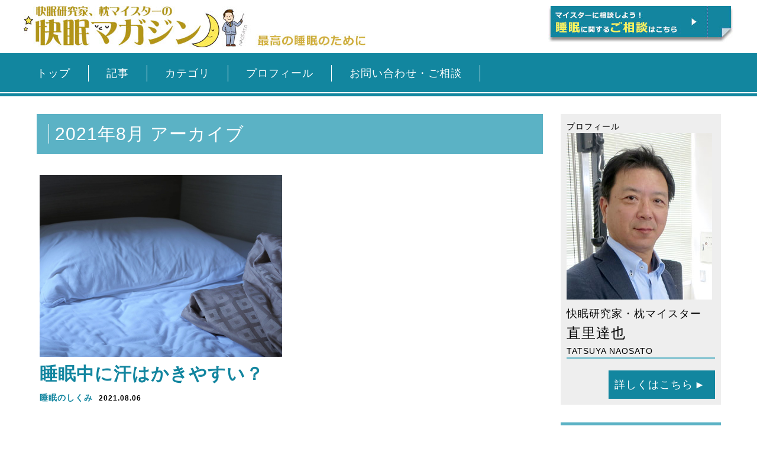

--- FILE ---
content_type: text/html; charset=UTF-8
request_url: https://kaimin-mag.com/2021/08/
body_size: 5467
content:
<!-- #single 記事詳細など -->
<!DOCTYPE html>
<html lang="ja" >
<head>
<meta charset="utf-8" >
<meta name="viewport" content="width=device-width, initial-scale=1, maximum-scale=1, minimum-scale=1, user-scalable=yes" />
<title>快眠マガジン</title>
<link rel="stylesheet" href="https://kaimin-mag.com/cms/wp-content/themes/originaltemplate/css/html5reset-1.6.1.css" >
<link rel="stylesheet" href="https://kaimin-mag.com/cms/wp-content/themes/originaltemplate/css/import.css" >
	
	<!-- Global site tag (gtag.js) - Google Analytics -->
<script async src="https://www.googletagmanager.com/gtag/js?id=G-RBWNCZ9X8B"></script>
<script>
  window.dataLayer = window.dataLayer || [];
  function gtag(){dataLayer.push(arguments);}
  gtag('js', new Date());

  gtag('config', 'G-RBWNCZ9X8B');
</script>
	<!-- Global site tag (gtag.js) - Google Analytics -->
	
<!-- Google Tag Manager -->
<!-- <script>(function(w,d,s,l,i){w[l]=w[l]||[];w[l].push({'gtm.start':
new Date().getTime(),event:'gtm.js'});var f=d.getElementsByTagName(s)[0],
j=d.createElement(s),dl=l!='dataLayer'?'&l='+l:'';j.async=true;j.src=
'https://www.googletagmanager.com/gtm.js?id='+i+dl;f.parentNode.insertBefore(j,f);
})(window,document,'script','dataLayer','GTM-PTS68QQ');</script>-->
<!-- End Google Tag Manager -->
<script src="https://kaimin-mag.com/cms/wp-content/themes/originaltemplate/js/jquery-3.0.0.js" ></script>
<script src="https://kaimin-mag.com/cms/wp-content/themes/originaltemplate/js/footerFixed.js" ></script>
<script>
$(function(){
	$('#nav_toggle').click(function(){
		$("header").toggleClass('open');
		$(".nav-box").slideToggle(500);
	});
});
</script>

	<!-- This site is optimized with the Yoast SEO plugin v15.5 - https://yoast.com/wordpress/plugins/seo/ -->
	<meta name="robots" content="noindex, follow" />
	<meta property="og:locale" content="ja_JP" />
	<meta property="og:type" content="website" />
	<meta property="og:title" content="8月 2021 - 快眠マガジン" />
	<meta property="og:url" content="https://kaimin-mag.com/2021/08/" />
	<meta property="og:site_name" content="快眠マガジン" />
	<meta name="twitter:card" content="summary_large_image" />
	<script type="application/ld+json" class="yoast-schema-graph">{"@context":"https://schema.org","@graph":[{"@type":"WebSite","@id":"https://kaimin-mag.com/#website","url":"https://kaimin-mag.com/","name":"\u5feb\u7720\u30de\u30ac\u30b8\u30f3","description":"","potentialAction":[{"@type":"SearchAction","target":"https://kaimin-mag.com/?s={search_term_string}","query-input":"required name=search_term_string"}],"inLanguage":"ja"},{"@type":"CollectionPage","@id":"https://kaimin-mag.com/2021/08/#webpage","url":"https://kaimin-mag.com/2021/08/","name":"8\u6708 2021 - \u5feb\u7720\u30de\u30ac\u30b8\u30f3","isPartOf":{"@id":"https://kaimin-mag.com/#website"},"inLanguage":"ja","potentialAction":[{"@type":"ReadAction","target":["https://kaimin-mag.com/2021/08/"]}]}]}</script>
	<!-- / Yoast SEO plugin. -->


<link rel='dns-prefetch' href='//s.w.org' />
		<script type="text/javascript">
			window._wpemojiSettings = {"baseUrl":"https:\/\/s.w.org\/images\/core\/emoji\/13.0.1\/72x72\/","ext":".png","svgUrl":"https:\/\/s.w.org\/images\/core\/emoji\/13.0.1\/svg\/","svgExt":".svg","source":{"concatemoji":"https:\/\/kaimin-mag.com\/cms\/wp-includes\/js\/wp-emoji-release.min.js?ver=5.6.16"}};
			!function(e,a,t){var n,r,o,i=a.createElement("canvas"),p=i.getContext&&i.getContext("2d");function s(e,t){var a=String.fromCharCode;p.clearRect(0,0,i.width,i.height),p.fillText(a.apply(this,e),0,0);e=i.toDataURL();return p.clearRect(0,0,i.width,i.height),p.fillText(a.apply(this,t),0,0),e===i.toDataURL()}function c(e){var t=a.createElement("script");t.src=e,t.defer=t.type="text/javascript",a.getElementsByTagName("head")[0].appendChild(t)}for(o=Array("flag","emoji"),t.supports={everything:!0,everythingExceptFlag:!0},r=0;r<o.length;r++)t.supports[o[r]]=function(e){if(!p||!p.fillText)return!1;switch(p.textBaseline="top",p.font="600 32px Arial",e){case"flag":return s([127987,65039,8205,9895,65039],[127987,65039,8203,9895,65039])?!1:!s([55356,56826,55356,56819],[55356,56826,8203,55356,56819])&&!s([55356,57332,56128,56423,56128,56418,56128,56421,56128,56430,56128,56423,56128,56447],[55356,57332,8203,56128,56423,8203,56128,56418,8203,56128,56421,8203,56128,56430,8203,56128,56423,8203,56128,56447]);case"emoji":return!s([55357,56424,8205,55356,57212],[55357,56424,8203,55356,57212])}return!1}(o[r]),t.supports.everything=t.supports.everything&&t.supports[o[r]],"flag"!==o[r]&&(t.supports.everythingExceptFlag=t.supports.everythingExceptFlag&&t.supports[o[r]]);t.supports.everythingExceptFlag=t.supports.everythingExceptFlag&&!t.supports.flag,t.DOMReady=!1,t.readyCallback=function(){t.DOMReady=!0},t.supports.everything||(n=function(){t.readyCallback()},a.addEventListener?(a.addEventListener("DOMContentLoaded",n,!1),e.addEventListener("load",n,!1)):(e.attachEvent("onload",n),a.attachEvent("onreadystatechange",function(){"complete"===a.readyState&&t.readyCallback()})),(n=t.source||{}).concatemoji?c(n.concatemoji):n.wpemoji&&n.twemoji&&(c(n.twemoji),c(n.wpemoji)))}(window,document,window._wpemojiSettings);
		</script>
		<style type="text/css">
img.wp-smiley,
img.emoji {
	display: inline !important;
	border: none !important;
	box-shadow: none !important;
	height: 1em !important;
	width: 1em !important;
	margin: 0 .07em !important;
	vertical-align: -0.1em !important;
	background: none !important;
	padding: 0 !important;
}
</style>
	<link rel='stylesheet' id='wp-block-library-css'  href='https://kaimin-mag.com/cms/wp-includes/css/dist/block-library/style.min.css?ver=5.6.16' type='text/css' media='all' />
<link rel='stylesheet' id='contact-form-7-css'  href='https://kaimin-mag.com/cms/wp-content/plugins/contact-form-7/includes/css/styles.css?ver=5.1.6' type='text/css' media='all' />
<link rel='stylesheet' id='wp-pagenavi-css'  href='https://kaimin-mag.com/cms/wp-content/plugins/wp-pagenavi/pagenavi-css.css?ver=2.70' type='text/css' media='all' />
<script type='text/javascript' src='https://kaimin-mag.com/cms/wp-includes/js/jquery/jquery.min.js?ver=3.5.1' id='jquery-core-js'></script>
<script type='text/javascript' src='https://kaimin-mag.com/cms/wp-includes/js/jquery/jquery-migrate.min.js?ver=3.3.2' id='jquery-migrate-js'></script>
<link rel="https://api.w.org/" href="https://kaimin-mag.com/wp-json/" /><link rel="EditURI" type="application/rsd+xml" title="RSD" href="https://kaimin-mag.com/cms/xmlrpc.php?rsd" />
<link rel="wlwmanifest" type="application/wlwmanifest+xml" href="https://kaimin-mag.com/cms/wp-includes/wlwmanifest.xml" /> 
<meta name="generator" content="WordPress 5.6.16" />
<style type="text/css">.recentcomments a{display:inline !important;padding:0 !important;margin:0 !important;}</style></head>


<body data-rsssl=1>
<!-- Google Tag Manager (noscript) -->
<noscript><iframe src="https://www.googletagmanager.com/ns.html?id=GTM-PTS68QQ" height="0" width="0" style="display:none;visibility:hidden"></iframe></noscript>
	<div id="container" >
		<header>
			<div class="header-table" >
				<div class="header-left" ><a href="https://kaimin-mag.com/" ><img src="https://kaimin-mag.com/cms/wp-content/themes/originaltemplate/img/logo.jpg" ></a></div>
				<div class="header-center" ></div>
				<div class="header-right" >
					<div class="sp-none" ><a href="https://kaimin-mag.com/contact" ><img src="https://kaimin-mag.com/cms/wp-content/themes/originaltemplate/img/mail-btn.jpg" ></a></div>
                        <div id="nav_toggle" class="pc-none" >
                        	<div>
                        		<span></span>
                        		<span></span>
                        		<span></span>
                        	</div>
                        </div>
                </div>
			</div>
			<div class="nav-box" >
    			<nav>
    				<ul>
    					<li><a href="https://kaimin-mag.com/" >トップ</a></li>
    					<li><a href="https://kaimin-mag.com/article" >記事</a></li>
    					<li><a href="https://kaimin-mag.com/category" >カテゴリ</a></li>
    					<li><a href="https://kaimin-mag.com/profile" >プロフィール</a></li>
    					<li><a href="https://kaimin-mag.com/contact" >お問い合わせ・ご相談</a></li>
        				<li class="pc-none" ><a href="https://kaimin-mag.com/company" >運営会社</a></li>
        				<li class="pc-none" ><a href="https://kaimin-mag.com/contact" >お問い合わせ</a></li>
        				<li class="pc-none" ><a href="https://kaimin-mag.com/privacy" >個人情報保護方針</a></li>
					</ul>
				</nav>
			</div>
		</header>

		<div id="contents" >
		<div id="content-detail" >
		<section>
		<div class="content-left" >
		<div id="catgory-page" >
    		<div class="article-box" >
		<span class="main-title" >2021年8月 アーカイブ</span>
    		<ul class="archive-list" >
    			    				    					                		    					<li>
    			    		<div class="img" >
    						    							<a href="https://kaimin-mag.com/2021/08/06/%e7%9d%a1%e7%9c%a0%e4%b8%ad%e3%81%ab%e6%b1%97%e3%81%af%e3%81%8b%e3%81%8d%e3%82%84%e3%81%99%e3%81%84%ef%bc%9f/" ><img width="2560" height="1920" src="https://kaimin-mag.com/cms/wp-content/uploads/2021/08/3954814_l-scaled.jpg" class="attachment-full size-full wp-post-image" alt="" loading="lazy" srcset="https://kaimin-mag.com/cms/wp-content/uploads/2021/08/3954814_l-scaled.jpg 2560w, https://kaimin-mag.com/cms/wp-content/uploads/2021/08/3954814_l-300x225.jpg 300w, https://kaimin-mag.com/cms/wp-content/uploads/2021/08/3954814_l-1024x768.jpg 1024w, https://kaimin-mag.com/cms/wp-content/uploads/2021/08/3954814_l-768x576.jpg 768w, https://kaimin-mag.com/cms/wp-content/uploads/2021/08/3954814_l-1536x1152.jpg 1536w, https://kaimin-mag.com/cms/wp-content/uploads/2021/08/3954814_l-2048x1536.jpg 2048w" sizes="(max-width: 2560px) 100vw, 2560px" /></a>
    						    						</div>
    						<div class="title-name" >
    						<a href="https://kaimin-mag.com/2021/08/06/%e7%9d%a1%e7%9c%a0%e4%b8%ad%e3%81%ab%e6%b1%97%e3%81%af%e3%81%8b%e3%81%8d%e3%82%84%e3%81%99%e3%81%84%ef%bc%9f/" >睡眠中に汗はかきやすい？</a>
    						</div>
    						<span class="category_name" ><a href="https://kaimin-mag.com/category/%e7%9d%a1%e7%9c%a0%e3%81%ae%e3%81%97%e3%81%8f%e3%81%bf/" >睡眠のしくみ</a></span>
    						<span class="date" ><a href="https://kaimin-mag.com/2021/08/06/%e7%9d%a1%e7%9c%a0%e4%b8%ad%e3%81%ab%e6%b1%97%e3%81%af%e3%81%8b%e3%81%8d%e3%82%84%e3%81%99%e3%81%84%ef%bc%9f/" >2021.08.06</a></span>
    					</li>
    				    			    		</ul>
    		</div>

		</div>
		</div>
		<div class="content-center" ></div>
		<div class="content-right" >
			<div class="sidebar" >
	<div class="side-profile" >
		<span>プロフィール</span>
		<div class="img" >
			<img src="https://kaimin-mag.com/cms/wp-content/themes/originaltemplate/img/profile-img01.jpg" >
		</div>
		<div class="names" >
		<span class="text01" >快眠研究家・枕マイスター</span>
        <span class="name1" >直里達也</span>
        <span class="name2" >TATSUYA NAOSATO</span>
		</div>
		<div class="prof-btn" ><a href="https://kaimin-mag.com/profile" >詳しくはこちら</a></div>
	</div>
<!--
	<div class="sns-btn" >
		<span><a href="" target="_blank" ><img src="https://kaimin-mag.com/cms/wp-content/themes/originaltemplate/img/fb-icon.jpg" ></a></span>
		<span><a href="" target="_blank" ><img src="https://kaimin-mag.com/cms/wp-content/themes/originaltemplate/img/insta-icon.jpg" ></a></span>
		<span><a href="" target="_blank" ><img src="https://kaimin-mag.com/cms/wp-content/themes/originaltemplate/img/line-icon.jpg" ></a></span>
	</div>
 -->
	<div class="categorys" >
		<span class="title" >対談記事</span>
				<ul>
												<li><a href="https://kaimin-mag.com/taidan/%e7%ac%ac15%e5%9b%9e%e3%80%80%e3%83%9f%e3%82%b9%e3%82%b3%e3%83%b3%e3%81%ab%e3%81%af%e7%9d%a1%e7%9c%a0%e3%81%8c%e3%83%9d%e3%82%a4%e3%83%b3%e3%83%88%ef%bc%88%e3%82%b8%e3%83%a3%e3%82%b9%e3%83%86%e3%82%a3/" >第15回　ミスコンには睡眠がポイント（ジャスティ代表　勝島社長）</a></li>
										<li><a href="https://kaimin-mag.com/taidan/%e7%ac%ac14%e5%9b%9e%e3%80%80%e6%ad%8c%e5%a7%ab%e3%81%af%e7%9c%a0%e3%82%89%e3%81%aa%e3%81%84%e3%80%82%ef%bc%88%e6%a0%aa%e5%bc%8f%e4%bc%9a%e7%a4%be%e3%83%a1%e3%83%ac%e3%82%a2%e3%80%80%e4%bb%a3%e8%a1%a8/" >第14回　歌姫は眠らない。（株式会社メレア　代表取締役　鎌田ひかりさん）</a></li>
										<li><a href="https://kaimin-mag.com/taidan/%e7%ac%ac13%e5%9b%9e%e3%80%80%e9%80%8f%e6%98%8e%e6%84%9f%e3%82%92%e3%81%a4%e3%81%8f%e3%82%8b%e3%80%81%e3%82%a4%e3%83%a1%e3%83%bc%e3%82%b8%e3%82%92%e5%a4%89%e3%81%88%e3%82%8b%e3%80%82/" >第13回　透明感をつくる、イメージを変える。（株式会社Neopression 代表取締役　吉村直子様）</a></li>
										<li><a href="https://kaimin-mag.com/taidan/%e7%ac%ac12%e5%9b%9e%e3%80%80%e6%9c%80%e5%be%8c%e3%81%ae%e5%a4%a2%e3%81%af%e8%99%b9%e3%81%ae%e5%a4%a2%ef%bc%88mk%e3%83%b4%e3%82%a9%e3%83%ac%e6%a0%aa%e5%bc%8f%e4%bc%9a%e7%a4%be%e3%80%80%e8%97%a4/" >第12回　最後の夢は虹の夢（MKヴォレ株式会社　藤島美奈子社長）</a></li>
										<li><a href="https://kaimin-mag.com/taidan/%e7%ac%ac11%e5%9b%9e-%e7%9c%a0%e3%82%8c%e3%82%8b%e6%99%82%e9%96%93%e3%81%ae%e5%a4%a7%e5%88%87%e3%81%95/" >第11回 眠れる時間の大切さ（株式会社レンテ 代表取締役社長 廣田 様）</a></li>
							</ul>
		<div class="more-btn01" ><a href="https://kaimin-mag.com/taidans" >一覧を見る</a></div>
	</div>

	<div class="categorys" >
		<span class="title" >最新記事</span>
				<ul>
												<li><a href="https://kaimin-mag.com/2021/08/06/%e7%9d%a1%e7%9c%a0%e4%b8%ad%e3%81%ab%e6%b1%97%e3%81%af%e3%81%8b%e3%81%8d%e3%82%84%e3%81%99%e3%81%84%ef%bc%9f/" >睡眠中に汗はかきやすい？</a></li>
										<li><a href="https://kaimin-mag.com/2021/03/26/%e7%b4%a0%e6%99%b4%e3%82%89%e3%81%97%e3%81%84%e7%9b%ae%e8%a6%9a%e3%82%81%e3%81%ab%e5%bf%85%e8%a6%81%e3%81%aa%e3%81%93%e3%81%a8%e3%81%af%ef%bc%9f/" >素晴らしい目覚めに必要なことは？</a></li>
										<li><a href="https://kaimin-mag.com/2020/02/28/%e7%9d%a1%e7%9c%a0%e6%99%82%e9%96%93%e3%81%a8%e4%bb%95%e4%ba%8b%e5%8a%b9%e7%8e%87/" >睡眠時間と仕事効率</a></li>
							</ul>
		<div class="more-btn01" ><a href="https://kaimin-mag.com/article" >一覧を見る</a></div>
	</div>

	<div class="categorys" >
		<span class="title" >テーマ別</span>
<ul>
		<li class="cat-item cat-item-1"><a href="https://kaimin-mag.com/category/%e7%9d%a1%e7%9c%a0%e3%81%ae%e3%81%97%e3%81%8f%e3%81%bf/">睡眠のしくみ</a> (3)
</li>
	<li class="cat-item cat-item-2"><a href="https://kaimin-mag.com/category/%e5%bf%ab%e7%9c%a0%e3%81%8c%e3%82%82%e3%81%9f%e3%82%89%e3%81%99%e3%83%a1%e3%83%aa%e3%83%83%e3%83%88/">快眠がもたらすメリット</a> (3)
</li>
	<li class="cat-item cat-item-3"><a href="https://kaimin-mag.com/category/%e5%af%9d%e5%85%b7%e3%83%bb%e6%9e%95%e3%81%ae%e9%81%b8%e3%81%b3%e6%96%b9/">寝具・枕の選び方</a> (1)
</li>
	<li class="cat-item cat-item-4"><a href="https://kaimin-mag.com/category/%e7%9d%a1%e7%9c%a0%e3%83%bb%e7%be%8e%e5%ae%b9%e3%83%bb%e3%82%a2%e3%83%b3%e3%83%81%e3%82%a8%e3%82%a4%e3%82%b8%e3%83%b3%e3%82%b0/">睡眠・美容・アンチエイジング</a> (2)
</li>
	<li class="cat-item cat-item-5"><a href="https://kaimin-mag.com/category/%e5%87%ba%e6%9d%a5%e3%82%8b%e7%94%b7%e3%81%ae%e7%9d%a1%e7%9c%a0%e6%b3%95/">出来る男の睡眠法</a> (2)
</li>
	<li class="cat-item cat-item-6"><a href="https://kaimin-mag.com/category/%e5%b9%bc%e5%85%90%e3%83%bb%e5%ad%90%e4%be%9b%e3%81%ae%e5%bf%ab%e7%9c%a0%e6%b3%95/">幼児・子供の快眠法</a> (1)
</li>
</ul>
		<div class="more-btn01" ><a href="https://kaimin-mag.com/category" >一覧を見る</a></div>
	</div>
	<div class="categorys" >
		<span class="title" >月別</span>

		<ul>
	<li><a href='https://kaimin-mag.com/2021/08/'>2021年8月</a>&nbsp;(1)</li>
	<li><a href='https://kaimin-mag.com/2021/03/'>2021年3月</a>&nbsp;(1)</li>
	<li><a href='https://kaimin-mag.com/2020/02/'>2020年2月</a>&nbsp;(4)</li>
	<li><a href='https://kaimin-mag.com/2020/01/'>2020年1月</a>&nbsp;(6)</li>
		</ul>
	</div>

	<div class="banner-area" >
		<ul>
			<li><a href="https://kaimin-mag.com/contact" ><img src="https://kaimin-mag.com/cms/wp-content/themes/originaltemplate/img/banner01.jpg" ></a></li>
			<!-- <li><a href="" target="_blank" ><img src="https://kaimin-mag.com/cms/wp-content/themes/originaltemplate/img/banner02.jpg" ></a></li> -->
			<li><a href="https://nao-thing.co.jp/" target="_blank" ><img src="https://kaimin-mag.com/cms/wp-content/themes/originaltemplate/img/banner03.jpg" ></a></li>
		</ul>
	</div>

</div>		</div>
		</section>
		</div>
		</div>
		<!-- #end contents -->
		<footer id="footer" >
		<div class="footer-nav" >
			<ul>
				<li><a href="https://kaimin-mag.com/company" >運営会社</a></li>
				<li><a href="https://kaimin-mag.com/contact" >お問い合わせ</a></li>
				<li><a href="https://kaimin-mag.com/privacy" >個人情報保護方針</a></li>
			</ul>
		</div>
			<small>@2020 快眠マガジン All Right Reserved.</small>
		</footer>
	</div>
	<!-- #end container -->
	<script type='text/javascript' id='contact-form-7-js-extra'>
/* <![CDATA[ */
var wpcf7 = {"apiSettings":{"root":"https:\/\/kaimin-mag.com\/wp-json\/contact-form-7\/v1","namespace":"contact-form-7\/v1"}};
/* ]]> */
</script>
<script type='text/javascript' src='https://kaimin-mag.com/cms/wp-content/plugins/contact-form-7/includes/js/scripts.js?ver=5.1.6' id='contact-form-7-js'></script>
<script type='text/javascript' src='https://kaimin-mag.com/cms/wp-includes/js/wp-embed.min.js?ver=5.6.16' id='wp-embed-js'></script>
</body>
</html>

--- FILE ---
content_type: text/css
request_url: https://kaimin-mag.com/cms/wp-content/themes/originaltemplate/css/import.css
body_size: 15
content:
@CHARSET "UTF-8";

@import url(common-pc.css) screen and (min-width: 980px);
@import url(common-sp.css) screen and (max-width: 978px);

@import url(contents-pc.css) screen and (min-width: 980px);
@import url(contents-sp.css) screen and (max-width: 978px);


--- FILE ---
content_type: text/css
request_url: https://kaimin-mag.com/cms/wp-content/themes/originaltemplate/css/common-pc.css
body_size: 1140
content:
@CHARSET "UTF-8";
html {

}
body {
	color: #000000;
	font-size: 14px;
	font-weight: normal;
	font-family: -apple-system, BlinkMacSystemFont, 'Helvetica Neue', 'Hiragino Sans', 'Hiragino Kaku Gothic ProN', '游ゴシック  Medium', meiryo, sans-serif;
	letter-spacing: 1px;
	line-height: 1.6;
}

#container {
}

header {
	padding-top: 10px;
}
header h1 {

}
.header-table {
	width: 1200px;
	margin-left: auto;
	margin-right: auto;
	display: table;
}
.header-left {
	vertical-align: top;
	display: table-cel;
}
.header-right {
	width: 313px;
	vertical-align: top;
	display: table-cell;
}
.header-center {
	vertical-align: top;
	display: table-cell;
}
.nav-box {
	margin-top: 10px;
	position: relative;
	padding-top: 5px;
	padding-bottom: 5px;
	background-color: #12869f;
}
nav {
	width: 1157px;
	margin-left: auto;
	margin-right: auto;
}
nav ul {
	margin-top: 15px;
	margin-bottom: 20px;
	display: table;
}
nav ul:before {
	width: 100%;
	height: 5px;
	position: absolute;
	left: 0;
	bottom: 5px;
	content: '';
	border-bottom: 2px solid #ffffff;
}
nav ul li {
	vertical-align: middle;
	display: table-cell;
	border-right: 1px solid #ffffff;
}
nav ul li a {
	color: #ffffff;
	font-size: 18px;
	text-align: center;
	padding: 0px 30px;
	text-decoration: none;
	display: block;
}
nav ul li:first-child a {
	padding-left: 0px;
}
nav ul li a:hover {
	color: #fff000;
}
footer {
	margin-top: 50px;
	padding-top: 20px;
	background-color: #12869f;
}
footer .footer-nav {
	width: 500px;
	margin-left:auto;
}
footer .footer-nav ul {
	width: 100%;
	display: table;
}
footer .footer-nav ul li {
	border-left: 1px solid #ffffff;
	display: table-cell;
}
footer .footer-nav ul li a {
	font-size: 18px;
	color: #ffffff;
	text-align: center;
	text-decoration: none;
	padding: 0px 10px;
	display: block;
}
footer small {
	color: #ffffff;
	font-size: 14px;
	text-align: right;
	margin-top: 20px;
	padding: 5px 10px;
	display: block;
}
#content-detail {
	width: 1157px;
	margin-top: 30px;
	margin-left: auto;
	margin-right: auto;
	display: table;
}
.content-left {
	width: 860px;
	vertical-align: top;
	display: table-cell;
}
.content-right {
	width: 250px;
	vertical-align: top;
	display: table-cell;
}
.content-center {
	width: 30px;
	vertical-align: top;
	display: table-cell;
}
.sidebar {

}
.sidebar .side-profile {
	padding: 10px;
	background-color: #eeeeee;
}
.sidebar .side-profile .names {
	margin-top: 10px;
	border-bottom: 2px solid #5bb2c5;
}
.sidebar .side-profile .names .text01 {
	font-size: 18px;
	display: block;
}
.sidebar .side-profile .names .name1 {
	font-size: 24px;
	display: block;
}
.sidebar .side-profile .names .name2 {
	font-sizt: 114px;
	display: block;
}
.sidebar .side-profile .prof-btn {
	width: 180px;
	margin-top: 20px;
	margin-left: auto;
}
.sidebar .side-profile .prof-btn a {
	position: relative;
	color: #ffffff;
	text-decoration: none;
	font-size: 18px;
	padding: 10px;
	display: block;
	background-color: #12869f;
}
.sidebar .side-profile .prof-btn a::after {
	position: absolute;
	content: '▼';
	transform: rotate(-90deg);
}
.sidebar .sns-btn {
	text-align: center;
	margin: 30px 0px;
}
.sidebar .sns-btn span {
	padding: 0px 10px;
}
.categorys {
	margin-top: 30px;
}
.categorys .title {
	color: #ffffff;
	font-size: 18px;
	padding-top: 10px;
	padding-left: 15px;
	padding-bottom: 10px;
	display: block;
	background-color: #5bb2c5;
}
.categorys .title:before {
	content: '';
	padding-right: 10px;
	border-left: 1px solid #ffffff;
}
.categorys ul {
	margin-top: 20px;
	margin-left: 25px;
}
.categorys ul li {
	line-height: 1.5;
}
.categorys ul li a {
	color: #5bb2c5;
	text-decoration: none;
}
.categorys .more-btn01 {
	margin-top: 20px;
}
.categorys .more-btn01 a {
	color: #5bb2c5;
	text-align: center;
	text-decoration: none;
	padding: 10px;
	display: block;
	border: 1px solid #5bb2c5;
}
.sidebar .banner-area {
	margin-top: 30px;
}
.sidebar .banner-area ul {
	list-style-type: none;
}
.sidebar .banner-area ul li {
	margin-bottom: 10px;
}

.wp-pagenavi {
	width: 300px;
	margin-top: 50px;
	margin-left: auto;
	margin-right: auto;
}
/*
=================
その他プロパティ
=================
*/

.pc-none {
	display: none;
}
.box-table {
	display: table;
}
.box-left {
	display: table-cell;
}
.box-center {
	display: table-cell;
}
.box-right {
	display: table-cell;
}
.valign-top {
	vertical-align: top;
}
.valign-middle {
	vertical-align: middle;
}
.valign-bottom {
	vertical-align: bottom;
}
.talign-left {
	text-align: left;
}
.talign-center {
	text-align: center;
}
.talign-right {
	text-align: right;
}







--- FILE ---
content_type: text/css
request_url: https://kaimin-mag.com/cms/wp-content/themes/originaltemplate/css/common-sp.css
body_size: 1383
content:
@CHARSET "UTF-8";
html {

}
body {
	color: #000000;
	font-size: 14px;
	font-weight: normal;
	font-family: -apple-system, BlinkMacSystemFont, 'Helvetica Neue', 'Hiragino Sans', 'Hiragino Kaku Gothic ProN', '游ゴシック  Medium', meiryo, sans-serif;
	letter-spacing: 1px;
	line-height: 1.6;
}

#container {
}

header {
	padding-top: 10px;
	width: 100%;
	position: fixed;
	top: 0;
	left: 0;
	padding-left: 10px;
	padding-bottom: 10px;
	z-index: 99999;
	background-color: #ffffff;
}
header h1 {

}
.header-table {
	width: 100%;
	display: table;
}
.header-left {
	width: 300px;
	display:table-cell;
}
.header-left img {
	width: 100%;
}
.header-right {
	width: 50px;
	display:table-cell;
}
.header-center {
	vertical-align: top;
	display:table-cell;
}
.nav-box {
	margin-top: 10px;
	background-color: #12869f;
	position: absolute;
	top: 82%;
	left: 0% ;
	width: 100%;
	display: none;
}
nav {
}
nav ul {
}
nav ul li {
	border-bottom: 1px solid #ffffff;
}
nav ul li a {
	color: #ffffff;
	font-size: 18px;
	text-align: left;
	padding: 10px 10px;
	text-decoration: none;
	display: block;
}
nav ul li a:hover {
	color: #fff000;
}





header .fb-btn {
	position: absolute;
	top: 50%;
	left: 50%;
	margin-top: 60px;
	margin-left: 480px;
    transition: all 0.5s ease;
}
div#nav_toggle {
    width: 30px;
    height: 30px;
}
#nav_toggle div {
	position: relative;
}
#nav_toggle span{
	display: block;
	height: 3px;
	background: #12869f;
	position:absolute;
	width: 100%;
	left: 0;
	-webkit-transition: 0.5s ease-in-out;
	-moz-transition: 0.5s ease-in-out;
	transition: 0.5s ease-in-out;
}

#nav_toggle span:nth-child(1){
	top: 2px;
}
#nav_toggle span:nth-child(2){
	top: 13px;
}
#nav_toggle span:nth-child(3){
	top: 24px;
}

/*開閉ボタンopen時*/
.open #nav_toggle span:nth-child(1) {
		top: 13px;
	   -webkit-transform: rotate(135deg);
		-moz-transform: rotate(135deg);
		transform: rotate(135deg);
	}
	.open #nav_toggle span:nth-child(2) {
		width: 0;
		left: 50%;
	}
	.open #nav_toggle span:nth-child(3) {
		top: 13px;
		-webkit-transform: rotate(-135deg);
		-moz-transform: rotate(-135deg);
		transform: rotate(-135deg);
	}





footer {
	margin-top: 50px;
	padding-top: 20px;
	background-color: #12869f;
}
footer .footer-nav {
	margin-left:auto;
}
footer .footer-nav ul {
	width: 100%;
	display: table;
	display: none;
}
footer .footer-nav ul li {
	border-left: 1px solid #ffffff;
	display: table-cell;
}
footer .footer-nav ul li a {
	font-size: 18px;
	color: #ffffff;
	text-align: center;
	text-decoration: none;
	padding: 0px 10px;
	display: block;
}
footer small {
	color: #ffffff;
	font-size: 12px;
	text-align: right;
	margin-top: 20px;
	padding: 5px 10px;
	display: block;
}
#content-detail {
	margin-top: 56px;
}
.content-left {
	margin-bottom: 20px;
	padding: 0px 10px;
}
.content-right {
	padding: 0px 10px;
}
.content-center {
}
.sidebar {

}
.sidebar .side-profile {
	padding: 10px;
	background-color: #eeeeee;
}
.sidebar .side-profile img {
	width: 100%;
}
.sidebar .side-profile .names {
	margin-top: 10px;
	border-bottom: 2px solid #5bb2c5;
}
.sidebar .side-profile .names .text01 {
	font-size: 18px;
	display: block;
}
.sidebar .side-profile .names .name1 {
	font-size: 24px;
	display: block;
}
.sidebar .side-profile .names .name2 {
	font-sizt: 114px;
	display: block;
}
.sidebar .side-profile .prof-btn {
	width: 180px;
	margin-top: 20px;
	margin-left: auto;
}
.sidebar .side-profile .prof-btn a {
	position: relative;
	color: #ffffff;
	text-decoration: none;
	font-size: 18px;
	padding: 10px;
	display: block;
	background-color: #12869f;
}
.sidebar .side-profile .prof-btn a::after {
	position: absolute;
	content: '▼';
	transform: rotate(-90deg);
}
.sidebar .sns-btn {
	text-align: center;
	margin: 30px 0px;
}
.sidebar .sns-btn span {
	padding: 0px 10px;
}
.categorys {
	margin-top: 30px;
}
.categorys .title {
	color: #ffffff;
	font-size: 18px;
	padding-top: 10px;
	padding-left: 15px;
	padding-bottom: 10px;
	display: block;
	background-color: #5bb2c5;
}
.categorys .title:before {
	content: '';
	padding-right: 10px;
	border-left: 1px solid #ffffff;
}
.categorys ul {
	margin-top: 20px;
	margin-left: 25px;
}
.categorys ul li {
	line-height: 1.5;
}
.categorys ul li a {
	color: #5bb2c5;
	text-decoration: none;
}
.categorys .more-btn01 {
	margin-top: 20px;
}
.categorys .more-btn01 a {
	color: #5bb2c5;
	text-align: center;
	text-decoration: none;
	padding: 10px;
	display: block;
	border: 1px solid #5bb2c5;
}
.sidebar .banner-area {
	margin-top: 30px;
}
.sidebar .banner-area ul {
	list-style-type: none;
}
.sidebar .banner-area ul li {
	margin-bottom: 10px;
}
.sidebar .banner-area img {
	width: 100%;
}

.wp-pagenavi {
	width: 300px;
	margin-top: 50px;
	margin-left: auto;
	margin-right: auto;
}
/*
=================
その他プロパティ
=================
*/

.sp-none {
	display: none;
}
/* .box-table { */
/* 	display: table; */
/* } */
/* .box-left { */
/* 	display: table-cell; */
/* } */
/* .box-center { */
/* 	display: table-cell; */
/* } */
/* .box-right { */
/* 	display: table-cell; */
/* } */
/* .valign-top { */
/* 	vertical-align: top; */
/* } */
/* .valign-middle { */
/* 	vertical-align: middle; */
/* } */
/* .valign-bottom { */
/* 	vertical-align: bottom; */
/* } */
/* .talign-left { */
/* 	text-align: left; */
/* } */
/* .talign-center { */
/* 	text-align: center; */
/* } */
/* .talign-right { */
/* 	text-align: right; */
/* } */







--- FILE ---
content_type: text/css
request_url: https://kaimin-mag.com/cms/wp-content/themes/originaltemplate/css/contents-pc.css
body_size: 1832
content:
@CHARSET "UTF-8";

/*
===================
共通スタイル
===================
*/
.single-page {

}
.main-title {
	color: #ffffff;
	font-size: 30px;
	padding-top: 10px;
	padding-left: 20px;
	padding-bottom: 10px;
	background-color: #5bb2c5;
	display: block;
}
.main-title:before{
	content:'';
	padding-right: 10px;
	border-left: 1px solid #ffffff;
}

.only-paging {
	margin-top: 50px;
}
.only-paging .paging-box {
	width: 100%;
	display: table;
}
.only-paging a {
	color: #000000;
	text-decoration: none;
}
.only-paging a:hover {
	color: #ff0000;
}
.only-paging .prev {
	width: 100px;
	text-align: left;
	vertical-align: top;
	display: table-cell;
}
.only-paging .page-center {
	text-align: center;
	vertical-align: top;
	display: table-cell;
}
.only-paging .page-center a {
	width: 100px;
	color: #ffffff;
	font-size: 14px;
	text-align: center;
	text-decoration: none;
	margin-left: auto;
	margin-right: auto;
	padding: 10px;
	background-color: #5bb2c5;
	border: 1px solid #5bb2c5;
	display: block;
}
.only-paging .page-center a:hover {
	color: #5bb2c5;
	background-color: #ffffff;
	border: 1px solid #5bb2c5;
}
.only-paging .next {
	width: 100px;
	text-align: right;
	vertical-align: top;
	display: table-cell;
}


/*
===================
トップ
===================
*/
.list-box {
	margin-top: 0px !important;
}
.main-box {
	margin-bottom: 50px;
}
.article-list01 {

}
.article-list01 img {
	width: 50% !important;
}
.article-box .article-list01 .title-name a {
	font-size: 14px !important;
}
.article-box {
	margin-bottom: 50px;
}
.article-box ul {
	width: 100%;
	margin-top: 30px;
	display: table;
}
.article-box ul li {
	width: 150px;
	padding: 5px;
	vertical-align: top;
	display: table-cell;
}

.article-box img {
	width: 100% !important;
	height: 100% !important;
}
.article-box a {
	font-size: 14px;
	font-weight: bold;
	text-decoration: none;
}
.article-box a:hover {
	text-decoration: underline;
}
.article-box .title-name {
	margin-top: 5px;
	margin-bottom: 5px;
	display: block;
}
.article-box .title-name a {
	color: #12859f;
	font-size: 30px;
}
.article-box .category_name {
	color: #12859f;
	font-size: 12px;
	padding-right: 5px;
}
.article-box .category_name a {
	color: #12859f;
}
.article-box .date {
	font-size: 12px;
}
.article-box .date a {
	color: #000000 !important;
	font-size: 12px;
}
.article-box .cate-list li {
	margin-bottom: 20px;
	float: left;
}
.article-box .cate-list li:first-child {
	width: 100%;
	display: table-caption;
}
.article-box .cate-list li .title-name a {
	color: #12859f;
	font-size: 16px !important;
}



.category-box {
	margin-top: 50px;
}
.category-sub {
	width: 100%;
	margin-top: 30px;
}
.category-sub a {
	text-decoration: none;
}
.category-sub a:hover >div {
	color: #5bb2c5;
}

.category-sub .main-img {
	position: relative;
	overflow: hidden;
	height: 222px;
}
.category-sub .main-img img {
	position: absolute;
	top: 0;
	left: 0px;
	width: 100%;
	z-index: 1;
}
.category-sub .main-titles {
/* 	position: absolute; */
/* 	bottom: 10px; */
/* 	left: 0; */
/* 	width: 80%; */
height: 60px;
	padding: 15px;
	background-color: rgba(0,0,0,0.8);
	z-index: 2;
}
.category-sub .main-titles h1 {
	color: #ffffff;
	font-size: 18px;
	display: block;
}
.category-sub .main-titles .sub-box {
	color: #ffffff;
	font-size: 18px;
}
.category02 {

}
.category02 .box-table {
	width: 100%;
}
.category02 .box-left {
	width: 50%;
}
.category02 .box-center {
	padding: 0px 10px;
}
.category02 .box-right {
	width: 50%;
}


.profile-page {

}
.profile-box01 {

}
.profile-box01 .box-table {
	width: 100%;
	margin-top: 30px;
	display: table;
}
.profile-box01 .box-left {
	width: 246px;
	vertical-align: bottom;
	display: table-cell;
}
.profile-box01 .box-center {
	padding: 0px 20px;
	display: table-cell;
}
.profile-box01 .box-right {
	text-align: left;
	vertical-align: bottom;
	display: table-cell;
}
.profile-box01 .text01 {
	font-size: 24px;
	display: block;
}
.profile-box01 .text02 {
	font-size: 24px;
	margin-top: 10px;
	display: block;
}
.profile-box01 .text03 {
	font-size: 14px;
	display: block;
}
.profile-box01 ul {
	margin-top: 10px;
	margin-left: 20px;
}
.profile-box02 {
	margin-top: 20px;
}
.profile-box02 td {
	padding: 5px;
}
.profile-box03 {
	margin-top: 20px;
}
.profile-box04 {
	margin-top: 30px;
}
.profile-box04 .box-table {
	width: 100%;
	margin-top: 20px;
}
.profile-box04 .box-left {
	vertical-align: top;
	padding-left: 20px;
}
.profile-box04 .box-center {
	vertical-align: top;
}
.profile-box04 .box-right {
	width: 247px;
	vertical-align: top;
}
.profile-box05 {
	margin-top: 30px;
}
.profile-box05 p {
	margin-top: 20px;
	margin-bottom: 10px;
}

#contact-page {

}
#contact-page p {
	margin: 10px 0px;
	text-align: left;
}
#contact-page .forms {
	margin-top: 30px;
}
#contact-page .forms table {
	width: 100%;
}
#contact-page .forms caption {
	text-align: right;
	margin-bottom: 10px;
}
#contact-page .forms table th {
	padding: 10px;
	text-align: left;
	vertical-align: top;
}
#contact-page .forms table td {
	text-align: left;
	padding: 10px;
}
#contact-page .forms table td input[type=text],
#contact-page .forms table td input[type=email] {
	width: 100%;
	padding: 5px;
	box-sizing: border-box;
}
#contact-page .forms table td textarea {
	width: 100%;
	height:150px;
	resize: none;
}
#contact-page .forms .checkbox {
	width: 500px;
	margin: 20px auto;
}
#contact-page .forms .send-btn {
	width: 300px;
	margin-top: 30px;
	margin-left: auto;
	margin-right: auto;
}
#contact-page .forms .send-btn input {
	width: 100%;
	position: relative;
	color: #ffffff;
	font-size: 18px;
	text-align: center;
	padding: 10px 0px;
	background-color: #12859f;
	border: 1px solid #12859f;
}
#contact-page .forms .send-btn input:hover {
	color: #12859f;
	font-size: 18px;
	text-align: center;
	background-color: #ffffff;
	border: 1px solid #12859f;
}
#contact-page .forms .send-btn input:before {
	position: absolute;
	content: '▼';
	transform: rotate(90deg);
}

.onayami {
	margin-top: 30px;
}
.onayami p {
	margin: 10px 0px;
}
.onayami-list {
	margin: 20px 0px;
}
.onayami-list .title {
	color: #ffffff;
	padding: 10px ;
	border-radius: 10px;
	background-color: #12859f;
}
.onayami-detail {
	margin-top: 10px;
	padding: 0px 10px;
}
.onayami-adobaisu {
	padding-bottom: 15px;
	background-color: #f7f7f7;
}
.onayami-adobaisu .sub-title {
	padding: 10px;
	background-color: #e5e5e5;
	display: block;
}
.adobaisu-text-box {
	margin: 15px;
	padding: 15px;
	background-color: #ffffff;
	border-radius: 10px;
	border: 1px solid #12869f;
}
.adobaisu-title {
	color: #12859f;
	font-size: 18px;
	padding-bottom: 5px;
	border-bottom: 1px dotted #000000;
	display: block;
}
.adobaisu-text {

}

.single-main {
	position: relative;
	width: 860px;
	height: 572px;
	margin-top: 30px;
	overflow: hidden;
}
.single-main a {
	text-decoration: none;
}
.single-main a:hover >div {
	color: #5bb2c5;
}

.single-main .main-img {
}
.single-main .main-img img {
	position: absolute;
	top: 0;
	left: 0px;
	width: 100%;
	z-index: 1;
}
.single-main .main-titles {
	position: absolute;
	bottom: 0;
	left: 0;
	width: 100%;
	z-index: 2;
}
.single-main .main-titles h1 {
	color: #ffffff;
	font-size: 41px;
	text-shadow: 3px 3px 5px #555555;
	display: block;
}
.single-main .main-titles .sub-box {
	color: #ffffff;
	font-size: 18px;
	padding: 20px;
	background-color: rgba(0,0,0,0.8);
}
.single-box01 {
	margin-top: 20px;
}
.single-box01 h1 {
	color: #12859f;
	font-size: 30px;
}
.single-box01 .single-sub-box {
	font-size: 14px;
	margin: 20px 0px;
}
#single-page .detail {
	margin-top: 30px;
}
#single-page .detail p {
	margin: 10px 0px;
}
#single-page .detail strong {
	margin: 10px 0px;
}
#single-page .detail ol,
#single-page .detail ul {
	margin-top: 10px;
	margin-bottom: 10px;
	margin-left: 25px;

}

.taidan-profile {
	padding: 20px;
	background-color: #f7f7f7;
}
.taidan-profile .profile-box {
	padding: 15px;
	border-radius: 10px ;
	border: 1px solid #12859f;
	background-color: #ffffff;
}
.taidan-profile .profile-box .guest-title {
	color: #12859f;
	font-size: 18px;
	font-weight: bold;
	padding-bottom: 5px;
	display: block;
	border-bottom: 1px dotted #12859f;
}
.taidan-profile .profile-box .box-table {
	width: 100%;
	margin-top: 20px;
}
.taidan-profile .profile-box .box-left {
	vertical-align: top;
}
.taidan-profile .profile-box .box-center {
	vertical-align: top;
	padding: 0px 20px;
}
.taidan-profile .profile-box .box-right {
	font-size: 14px;
	vertical-align: top;
}
.taidan-profile .profile-box h3 {
	font-size: 24px;
}
.taidan-profile .profile-box h3 span {
	font-size: 14px;
}
.taidan-intarview {
	font-size: 14px;
	line-height: 1.5;
	margin: 20px 0px;
}
.taidan-intarview h2 {
	color: #ffffff;
	font-size: 18px;
	display: block;
	margin-top: 30px;
	margin-bottom: 20px;
	padding: 10px;
	background-color: #12859f;
	border-radius: 10px;
}
.taidan-intarview strong {
	color: #12859f;
}
.taidan-intarview img {
	width: 100% !important;
	height: auto !important;
}
.matome {
	margin-top: 30px;
}
.matome-title {
	font-size: 14px;
	padding: 5px;
	background-color: #e5e5e5;
	display: block;
}
.matome-box {
	padding: 20px;
	background-color: #f7f7f7;
}
.matome-subbox {
	color: #12859f;
	font-size: 14px;
	padding: 20px;
	border: 1px solid #12859f;
	border-radius: 10px;
	background-color: #ffffff;
}


#privacy-page {

}
#privacy-page strong {
	margin-top: 20px;
	display: block;
}

.archive-list {
	display: flex !important;
	flex-wrap: wrap;
}
.archive-list li {
	width: 48% !important;
}

.company-box {
	margin-top: 20px;
}
.company-box table {
	width: 100%;
	box-sizing: border-box;
	border-collapase: collapse;
}
.company-box th {
	text-align: left;
	font-weight: normal;
	padding: 10px 0px ;
	border-bottom: 1px dotted #000000;
}
.company-box td {
	padding: 10px 0px;
	border-bottom: 1px dotted #000000;
}

--- FILE ---
content_type: text/css
request_url: https://kaimin-mag.com/cms/wp-content/themes/originaltemplate/css/contents-sp.css
body_size: 1802
content:
@CHARSET "UTF-8";

/*
===================
共通スタイル
===================
*/
.single-page {

}
.main-title {
	color: #ffffff;
	font-size: 28px;
	padding-top: 10px;
	padding-left: 20px;
	padding-bottom: 10px;
	background-color: #5bb2c5;
	display: block;
}
.main-title:before{
	content:'';
	padding-right: 10px;
	border-left: 1px solid #ffffff;
}

.only-paging {
	margin-top: 50px;
}
.only-paging .paging-box {
	width: 100%;
	display: table;
}
.only-paging a {
	color: #000000;
	text-decoration: none;
}
.only-paging a:hover {
	color: #ff0000;
}
.only-paging .prev {
	width: 100px;
	text-align: left;
	vertical-align: top;
	display: table-cell;
}
.only-paging .page-center {
	text-align: center;
	vertical-align: top;
	display: table-cell;
}
.only-paging .page-center a {
	width: 100px;
	color: #ffffff;
	font-size: 14px;
	text-align: center;
	text-decoration: none;
	margin-left: auto;
	margin-right: auto;
	padding: 10px;
	background-color: #5bb2c5;
	border: 1px solid #5bb2c5;
	display: block;
}
.only-paging .page-center a:hover {
	color: #5bb2c5;
	background-color: #ffffff;
	border: 1px solid #5bb2c5;
}
.only-paging .next {
	width: 100px;
	text-align: right;
	vertical-align: top;
	display: table-cell;
}


/*
===================
トップ
===================
*/
.list-box {
	margin-top: 0px !important;
}
.main-box {
	margin-bottom: 30px;
}
.article-box {
	margin-bottom: 30px;
}
.article-box img {
	width: 100%;
	height: 100%;
}
.article-box ul {
	width: 100%;
	margin-top: 30px;
}
.article-box ul li {
	padding: 5px;
	vertical-align: top;
}
.article-box a {
	font-size: 14px;
	font-weight: bold;
	text-decoration: none;
}
.article-box a:hover {
	text-decoration: underline;
}
.article-box .title-name {
	margin-top: 5px;
	margin-bottom: 5px;
	display: block;
}
.article-box .title-name a {
	color: #12859f;
}
.article-box .category_name {
	color: #12859f;
	font-size: 12px;
	padding-right: 5px;
}
.article-box .category_name a {
	color: #12859f;
}
.article-box .date {
	font-size: 12px;
}
.article-box .date a {
	color: #000000 !important;
	font-size: 12px;
}
.article-box .cate-list li {
	margin-bottom: 20px;
}
.article-box .cate-list li:first-child {
}



.category-box {
	margin-top: 50px;
}
.category-sub {
	width: 100%;
	margin-top: 30px;
}
.category-sub a {
	text-decoration: none;
}
.category-sub a:hover >div {
	color: #5bb2c5;
}

.category-sub .main-img {
}
.category-sub .main-img img {
/* 	position: absolute; */
/* 	top: 0; */
/* 	left: 0px; */
	width: 100%;
/* 	z-index: 1; */
}
.category-sub .main-titles {
/* 	position: absolute; */
/* 	bottom: 10px; */
/* 	left: 0; */
/* 	width: 80%; */
	padding: 15px;
	background-color: rgba(0,0,0,0.8);
/* 	z-index: 2; */
}
.category-sub .main-titles h1 {
	color: #ffffff;
	font-size: 16px;
	display: block;
}
.category-sub .main-titles .sub-box {
	color: #ffffff;
	font-size: 18px;
}
.category02 {

}
.category02 .box-table {
	width: 100%;
}
.category02 .box-left {
	width: 100%;
}
.category02 .box-center {
	padding: 0px 5px;
}
.category02 .box-right {
	width: 100%;
}


.profile-page {

}
.profile-box01 {

}
.profile-box01 .box-table {
	width: 100%;
	margin-top: 30px;
}
.profile-box01 .box-left {
}
.profile-box01 .box-left img {
	width: 100%;
}
.profile-box01 .box-center {
	padding: 0px 20px;
}
.profile-box01 .box-right {
	text-align: left;
}
.profile-box01 .text01 {
	font-size: 24px;
	display: block;
}
.profile-box01 .text02 {
	font-size: 24px;
	margin-top: 10px;
	display: block;
}
.profile-box01 .text03 {
	font-size: 14px;
	display: block;
}
.profile-box01 ul 	{
	margin-top: 10px;
	margin-left: 20px;
}
.profile-box02 {
	margin-top: 20px;
}
.profile-box02 table,
.profile-box02 tbody,
.profile-box02 tr {
	display: block;
}
.profile-box02 td {
	display: block;
	padding: 5px;
}
.profile-box02 td img {
	width: 100%;
}
.profile-box03 {
	margin-top: 20px;
}
.profile-box04 {
	margin-top: 30px;
}
.profile-box04 .box-table {
	width: 100%;
	margin-top: 20px;
}
.profile-box04 .box-left {
	vertical-align: top;
	padding-left: 20px;
}
.profile-box04 .box-center {
	vertical-align: top;
}
.profile-box04 .box-right {
	margin-top: 20px;
}
.profile-box04 .box-right img {
	width: 100%;
}
.profile-box05 {
	margin-top: 30px;
}
.profile-box05 img {
	width: 100%;
}
.profile-box05 p {
	margin-top: 20px;
	margin-bottom: 10px;
}

#contact-page {

}
#contact-page p {
	margin: 10px 0px;
	text-align: left;
}
#contact-page .forms {
	margin-top: 30px;
}
#contact-page .forms table {
	width: 100%;
	display: block;
}
#contact-page .forms tbody,
#contact-page .forms tr {
	display: block;
}
#contact-page .forms caption {
	text-align: right;
	margin-bottom: 10px;
	display: block;
}
#contact-page .forms table th {
	padding: 10px;
	text-align: left;
	vertical-align: top;
	display: block;
}
#contact-page .forms table td {
	text-align: left;
	padding: 10px;
	display: block;
	border-bottom: 1px dotted #000000;
}
#contact-page .forms table td input[type=text],
#contact-page .forms table td input[type=email] {
	width: 100%;
	padding: 5px;
	box-sizing: border-box;
}
#contact-page .forms table td textarea {
	width: 100%;
	height:150px;
	resize: none;
}
#contact-page .forms .checkbox {
	width: 500px;
	margin: 20px auto;
}
#contact-page .forms .send-btn {
	width: 300px;
	margin-top: 30px;
	margin-left: auto;
	margin-right: auto;
}
#contact-page .forms .send-btn input {
	width: 100%;
	position: relative;
	color: #ffffff;
	font-size: 18px;
	text-align: center;
	padding: 10px 0px;
	background-color: #12859f;
	border: 1px solid #12859f;
}
#contact-page .forms .send-btn input:hover {
	color: #12859f;
	font-size: 18px;
	text-align: center;
	background-color: #ffffff;
	border: 1px solid #12859f;
}
#contact-page .forms .send-btn input:before {
	position: absolute;
	content: '▼';
	transform: rotate(90deg);
}

.onayami {
	margin-top: 30px;
}
.onayami p {
	margin: 10px 0px;
}
.onayami-list {
	margin: 20px 0px;
}
.onayami-list .title {
	color: #ffffff;
	padding: 10px ;
	border-radius: 10px;
	background-color: #12859f;
}
.onayami-detail {
	margin-top: 10px;
	padding: 0px 10px;
}
.onayami-adobaisu {
	padding-bottom: 15px;
	background-color: #f7f7f7;
}
.onayami-adobaisu .sub-title {
	padding: 10px;
	background-color: #e5e5e5;
	display: block;
}
.adobaisu-text-box {
	margin: 15px;
	padding: 15px;
	background-color: #ffffff;
	border-radius: 10px;
	border: 1px solid #12869f;
}
.adobaisu-title {
	color: #12859f;
	font-size: 18px;
	padding-bottom: 5px;
	border-bottom: 1px dotted #000000;
	display: block;
}
.adobaisu-text {

}

#privacy-page {

}
#privacy-page strong {
	margin-top: 20px;
	display: block;
}
#privacy-page p {
	margin: 10px 0px;
}

.single-main {
	width: 100%;
	margin-top: 30px;
}
.single-main a {
	text-decoration: none;
}
.single-main a:hover >div {
	color: #5bb2c5;
}

.single-main .main-img {
}
.single-main .main-img img {
	width: 100%;
}
.single-main .main-titles {
}
.single-main .main-titles h1 {
	color: #ffffff;
	font-size: 28px;
	text-shadow: 3px 3px 5px #555555;
	display: block;
}
.single-main .main-titles {
	color: #ffffff;
	font-size: 16px;
	padding: 20px;
	background-color: rgba(0,0,0,0.8);
}
.single-box01 {
	margin-top: 20px;
}
.single-box01 h1 {
	color: #12859f;
	font-size: 30px;
}
.single-box01 .single-sub-box {
	font-size: 14px;
	margin: 20px 0px;
}
#single-page .detail {
	margin-top: 30px;
}
#single-page .detail p {
	margin: 10px 0px;
}
#single-page .detail strong {
	margin: 10px 0px;
}
#single-page .detail ol,
#single-page .detail ul {
	margin-top: 10px;
	margin-bottom: 10px;
	margin-left: 25px;
}
#single-page .detail img {
	width: 100% !important;
	height: auto !important;
}
.taidan-profile {
	padding: 20px;
	background-color: #f7f7f7;
}
.taidan-profile .profile-box {
	padding: 15px;
	border-radius: 10px ;
	border: 1px solid #12859f;
	background-color: #ffffff;
}
.taidan-profile .profile-box .guest-title {
	color: #12859f;
	font-size: 18px;
	font-weight: bold;
	padding-bottom: 5px;
	display: block;
	border-bottom: 1px dotted #12859f;
}
.taidan-profile .profile-box .box-table {
	width: 100%;
	margin-top: 20px;
}
.taidan-profile .profile-box .box-left {
	vertical-align: top;
}
.taidan-profile .profile-box .box-center {
	vertical-align: top;
	padding: 0px 20px;
}
.taidan-profile .profile-box .box-right {
	font-size: 14px;
	vertical-align: top;
}
.taidan-profile .profile-box h3 {
	font-size: 24px;
}
.taidan-profile .profile-box h3 span {
	font-size: 14px;
}
.taidan-intarview {
	font-size: 14px;
	line-height: 1.5;
	margin: 20px 0px;
}
.taidan-intarview img {
	width: 100%;
	height: auto;
}
.taidan-intarview h2 {
	color: #ffffff;
	font-size: 18px;
	display: block;
	margin-top: 30px;
	margin-bottom: 20px;
	padding: 10px;
	background-color: #12859f;
	border-radius: 10px;
}
.taidan-intarview strong {
	color: #12859f;
}
.matome {
	margin-top: 30px;
}
.matome-title {
	font-size: 14px;
	padding: 5px;
	background-color: #e5e5e5;
	display: block;
}
.matome-box {
	padding: 20px;
	background-color: #f7f7f7;
}
.matome-subbox {
	color: #12859f;
	font-size: 14px;
	padding: 20px;
	border: 1px solid #12859f;
	border-radius: 10px;
	background-color: #ffffff;
}

#privacy-page {

}
#privacy-page strong {
	margin-top: 20px;
	display: block;
}

.company-box {
	margin-top: 20px;
}
.company-box table {
	width: 100%;
	box-sizing: border-box;
	border-collapase: collapse;
	display: block;
}
.company-box tbody,
.company-box tr {
	margin-bottom: 10px;
	display: block;
}
.company-box th {
	text-align: left;
	font-weight: normal;
	padding-left: 10px	;
	display: block;
	border-left: 3px solid #12859f;
}
.company-box td {
	padding: 10px 0px;
	border-bottom: 1px dotted #000000;
	display: block;
}